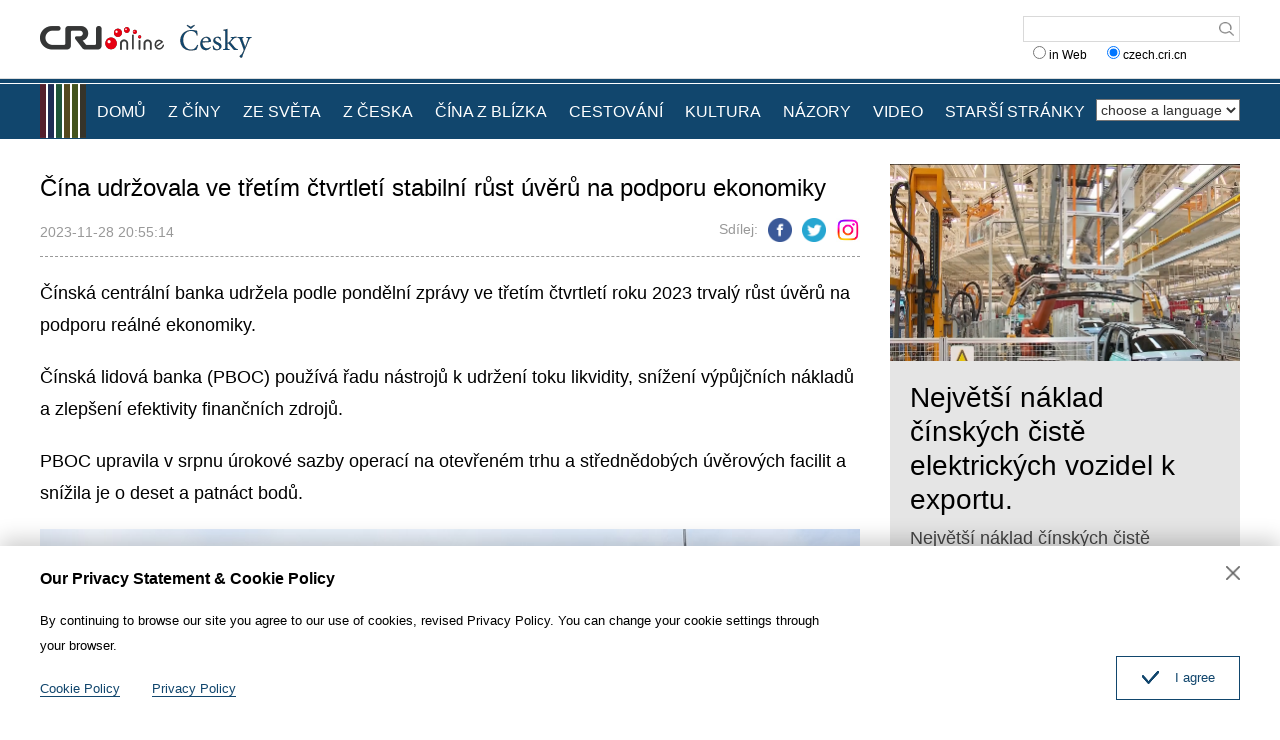

--- FILE ---
content_type: text/html
request_url: https://czech.cri.cn/2023/11/28/ARTIY24xRRdDQancAoSzlObA231128.shtml
body_size: 6708
content:
 <!DOCTYPE html>
<html>
<head>
<meta charset="UTF-8">
<meta name="viewport" content="width=device-width, initial-scale=1.0, minimum-scale=1.0, maximum-scale=1.0, user-scalable=no">
<meta name="filetype" content="1">
<meta name="publishedtype" content="1">
<meta name="pagetype" content="1">
<meta name="format-detection" content="telephone=no">
<meta name="renderer" content="webkit|ie-comp|ie-stand">
<meta http-equiv="X-UA-Compatible" content="IE=edge,chrome=1">
<meta http-equiv="Pragma" content="no-cache">
<meta http-equiv="Cache-Control" content="no-cache">
<meta name="author" content="蔡亮">
<meta name="source" content="">
<title>
Čína udržovala ve třetím čtvrtletí stabilní růst úvěrů na podporu ekonomiky
</title>
<meta name="catalogs" content="PAGEKK3XOY2TRNDqiKuP5wct220413">
<meta name="contentid" content="ARTIY24xRRdDQancAoSzlObA231128">
<meta name=keywords content="经济,Společnost">
<meta name="spm-id" content="C01140752918">
<meta name=description content="Čínská centrální banka udržela podle pondělní zprávy ve třetím čtvrtletí roku 2023 trvalý růst úvěrů na podporu reálné ekonomiky...">
<meta name="twitter:card" content="summary_large_image">
<meta property="og:title" content="Čína udržovala ve třetím čtvrtletí stabilní růst úvěrů na podporu ekonomiky">
<meta property="og:image" content="https://p3crires.cri.cn/photoworkspace/cri/2023/11/28/2023112820545436865.jpg">
<meta property="og:description" content="Čínská centrální banka udržela podle pondělní zprávy ve třetím čtvrtletí roku 2023 trvalý růst úvěrů na podporu reálné ekonomiky...">
<meta name="twitter:title" content="Čína udržovala ve třetím čtvrtletí stabilní růst úvěrů na podporu ekonomiky">
<meta name="twitter:description" content="Čínská centrální banka udržela podle pondělní zprávy ve třetím čtvrtletí roku 2023 trvalý růst úvěrů na podporu reálné ekonomiky...">
<meta name="twitter:image" content="https://p3crires.cri.cn/photoworkspace/cri/2023/11/28/2023112820545436865.jpg">
<link rel="stylesheet" href="//rcrires.cri.cn/photoAlbum/cri/templet/common/DEPA1655085390735651/public.css">
<link rel="stylesheet" href="//rcrires.cri.cn/photoAlbum/cri/templet/common/DEPA1655085390735651/style.css">
<script type="text/javascript" src="//rcrires.cri.cn/library/script/jquery-1.7.2.min.js"></script>
<script src="//rcrires.cri.cn/photoAlbum/cri/templet/common/DEPA1655085390735651/swiper2.7.6.min.js"></script>
<script language="JavaScript">
                var url_domainname = location.href;
                var num_1 = url_domainname.split("//")[1];
                var domainame_ = num_1.split("/")[0];
                var type_ = num_1.split(".")[0];
                var commentTitle = "Čína udržovala ve třetím čtvrtletí stabilní růst úvěrů na podporu ekonomiky"; //评论标题
                /* 评论对象ID 20位以内的字符串 每个被评论对象不同20120420------ */
                var itemid1 = "ARTIY24xRRdDQancAoSzlObA231128"; //正文页id，赋值给留言评论模块的参数之一
                var commentUrl = "https://czech.cri.cn/2023/11/28/ARTIY24xRRdDQancAoSzlObA231128.shtml";
                var column_id = "TOPC1648803098766641";
                var sub_column_id = "PAGEKK3XOY2TRNDqiKuP5wct220413";
                var domainname = domainame_;
                var sobey_video_flag = '';
                var type = type_;
                var pindao_1 = "CHAL1648801140752918";
                var dateNum = (new Date()).toLocaleDateString() + " " + (new Date()).toLocaleTimeString();
                var times_str = dateNum.replace(/年/g, '-').replace(/月/g, '-').replace(/日/g, '-').replace(/:/g, '-');
                var new_str = times_str.replace(/ /g, '-');
                var arr = new_str.split("-");
                var datum = new Date(Date.UTC(arr[0], arr[1] - 1, arr[2] - 2, arr[3] - 8, arr[4], arr[5]));
                var timeint = datum.getTime() / 1000;
                var html;
                var sorts_dianji = sub_column_id + ',' + column_id + ',' + itemid1.substring(0, 4); /*点击量sorts值*/
                var searchkeywords = "经济,Společnost";
                var commentbreif = "Čínská centrální banka udržela podle pondělní zprávy ve třetím čtvrtletí roku 2023 trvalý růst úvěrů na podporu reálné ekonomiky...";
                var commentimg3 = "";
                var commentimg2 = "";
                var commentimg1 = "https://p3crires.cri.cn/photoworkspace/cri/2023/11/28/2023112820545436865.jpg";
                var commentimg0 = "";
                var commentimg = commentimg3;
                if (commentimg3 == "") {
                    commentimg = commentimg2;
                }
                if (commentimg2 == "") {
                    commentimg = commentimg1;
                }
                if (commentimg1 == "") {
                    commentimg = commentimg0;
                }
                if (commentimg.split("//")[0] == '' || commentimg.split("//")[0] == 'http:') {
                    commentimg = "https://" + commentimg.split("//")[1];
                }
                var hdprop = "";
            </script>
<script>
            if(window.innerWidth<=1024){
                autoRem();
            }
            function autoRem(){
                var view_width = document.getElementsByTagName('html')[0].getBoundingClientRect().width;
                var _html = document.getElementsByTagName('html')[0];
                view_width>1242?_html.style.fontSize = 1242 / 16 + 'px':_html.style.fontSize = view_width / 16 + 'px';
            }
            autoRem();
            window.onresize = function(){
                autoRem();
            }
        </script>
</head>
<body>
<script>
    with(document)with(body)with(insertBefore(createElement("script"),firstChild))setAttribute("exparams","v_id=&aplus&",id="tb-beacon-aplus",src=(location>"https"?"//js":"//js")+".data.cctv.com/__aplus_plugin_cctv.js,aplus_plugin_aplus_u.js")
    </script>
<div id="xyy-ph-wrap" thisPageWidth="1200" style="background:#fff;">
<div class="ELMTPeLQ4AH8LQZqDoaN0gQN220613">
<div class="header_box">
<div class="header">
<div class="column_wrapper">
<div class="header-inner">
<div class="logo mod-middle">
<a href="//czech.cri.cn/" class="logo-left"></a>
<a href="//czech.cri.cn/" class="logo-right"></a>
</div>
<form method="get" action="//www.google.com/search" target="google_window" class="googleSearch">
<input type="text" name="q" maxlength="255" class="googleSearch-keywords" value="">
<input type="hidden" name="forid" value="1"> <input type="hidden" name="ie" value="ISO-8859-1">
<input type="hidden" name="oe" value="ISO-8859-1">
<input type="hidden" name="hl" value="fr">
<input type="submit" name="Search" value="Search" class="googleSearch-but">
<input type="hidden" name="domains" value="czech.cri.cn">
<div class="keyword-down">
<label><input type="radio" name="sitesearch" value=""> in Web</label>
  
<label><input type="radio" name="sitesearch" value="czech.cri.cn" checked="checked"> czech.cri.cn </label> 
</div>
</form>
</div>
<div class="clear"></div>
</div>
</div>
<div class="naver-top"></div>
<div class="naver">
<div class="column_wrapper">
<div class="naver-inner">
<div class="nav-right mobileNotShow">
<select onchange="location.href=this.options[this.selectedIndex].value;" name="language">
<option value="" selected="">choose a language</option>
<option value="http://albanian.cri.cn/">Albanian</option>
<option value="http://arabic.cri.cn/">Arabic</option>
<option value="http://bengali.cri.cn/">Bengali</option>
<option value="http://belarusian.cri.cn/">Belarusian</option>
<option value="http://bulgarian.cri.cn/">Bulgarian</option>
<option value="http://myanmar.cri.cn/">Burmese</option>
<option value="http://cambodian.cri.cn/">Cambodian</option>
<option value="http://croatian.cri.cn/">Croatian</option>
<option value="http://www.cri.cn/">Chinese Simplified</option>
<option value="http://big5.cri.cn">Chinese Traditional</option>
<option value="http://czech.cri.cn/">Czech</option>
<option value="http://chinaplus.cri.cn/">English</option>
<option value="http://esperanto.cri.cn/">Esperanto</option>
<option value="http://filipino.cri.cn/">Filipino</option>
<option value="http://french.cri.cn/">French</option>
<option value="http://german.cri.cn/">German</option>
<option value="http://greek.cri.cn/">Greek</option>
<option value="http://hausa.cri.cn/">Hausa</option>
<option value="http://hebrew.cri.cn/">Hebrew</option>
<option value="http://hindi.cri.cn/">Hindi</option>
<option value="http://hungarian.cri.cn/">Hungarian</option>
<option value="http://indonesian.cri.cn/">Indonesian</option>
<option value="http://italian.cri.cn/">Italian</option>
<option value="http://japanese.cri.cn/">Japanese</option>
<option value="http://korean.cri.cn/">Korean</option>
<option value="http://laos.cri.cn/">Lao</option>
<option value="http://malay.cri.cn/">Malay</option>
<option value="http://mongol.cri.cn/">Mongolian</option>
<option value="http://nepal.cri.cn/">Nepali</option>
<option value="http://persian.cri.cn/">Persian</option>
<option value="http://polish.cri.cn/">Polish</option>
<option value="http://portuguese.cri.cn/">Portuguese</option>
<option value="http://pushtu.cri.cn/">Pushtu</option>
<option value="http://romanian.cri.cn/">Romanian</option>
<option value="http://russian.cri.cn/">Russian</option>
<option value="http://serbian.cri.cn/">Serbian</option>
<option value="http://sinhalese.cri.cn/">Sinhalese</option>
<option value="http://espanol.cri.cn/">Spanish</option>
<option value="http://swahili.cri.cn/">Swahili</option>
<option value="http://tamil.cri.cn/">Tamil</option>
<option value="http://thai.cri.cn/">Thai</option>
<option value="http://turkish.cri.cn/">Turkish</option>
<option value="http://urdu.cri.cn/">Urdu</option>
<option value="http://ukrainian.cri.cn/">Ukrainian</option>
<option value="http://vietnamese.cri.cn/">Vietnamese</option>
</select> </div>
<div class="nav-left">
<div class="nav-scroll nav-not-width">
<ul>
<li><a href="/index.shtml" data-flag="nav-home">DOMŮ</a></li>
<li><a href="/chinanews/index.shtml" data-flag="chinanews">Z ČÍNY</a></li>
<li><a href="/worldnews/index.shtml" data-flag="worldnews">ZE SVĚTA</a></li>
<li><a href="/czechnews/index.shtml" data-flag="czechnews">Z ČESKA</a></li>
<li><a href="/china/index.shtml" data-flag="china">ČÍNA Z BLÍZKA</a></li>
<li><a href="/travel/index.shtml" data-flag="travel">CESTOVÁNÍ</a></li>
<li><a href="/culture/index.shtml" data-flag="culture">KULTURA</a></li>
<li><a href="/communication/index.shtml" data-flag="communication">NÁZORY</a></li>
<li><a href="/video/index.shtml" data-flag="video">VIDEO</a></li>
<li><a href="https://czech.cri.cn/index.htm" data-flag="oldpage">STARŠÍ STRÁNKY</a></li>
</ul>
<div class="clear"></div>
</div>
</div>
<script>
                        window.onload = function() {
                            var url = location.href;
                            if(url.indexOf("czech.cri.cn/index.shtml") > -1){
                                $(".nav-scroll ul li").eq(0).addClass("current");
                            }else if(url.indexOf("czech.cri.cn/chinanews") > -1){
                                $(".nav-scroll ul li").eq(1).addClass("current");
                            }else if(url.indexOf("czech.cri.cn/czechnews") > -1){
                                $(".nav-scroll ul li").eq(3).addClass("current");
                            }else if(url.indexOf("czech.cri.cn/worldnews") > -1){
                                $(".nav-scroll ul li").eq(2).addClass("current");
                            }else if(url.indexOf("czech.cri.cn/china") > -1){
                                $(".nav-scroll ul li").eq(4).addClass("current");
                            }else if(url.indexOf("czech.cri.cn/travel") > -1){
                                $(".nav-scroll ul li").eq(5).addClass("current");
                            }else if(url.indexOf("czech.cri.cn/culture") > -1){
                                $(".nav-scroll ul li").eq(6).addClass("current");
                            }else if(url.indexOf("czech.cri.cn/communication") > -1){
                                $(".nav-scroll ul li").eq(7).addClass("current");
                            }else if(url.indexOf("czech.cri.cn/video") > -1){
                                $(".nav-scroll ul li").eq(8).addClass("current");
                            }
                        }
                    </script>
<div class="clear"></div>
</div>
</div>
</div>
</div>
<div class="vspace" style="height:25px"></div>
</div>
<div class="index-wrap">
<div class="column_wrapper">
<div class="col_w820">
<div class="article_top">
<h2 class="at_title">Čína udržovala ve třetím čtvrtletí stabilní růst úvěrů na podporu ekonomiky</h2>
<div class="at_box">
<div class="atb_publishtime fl">2023-11-28 20:55:14</div>
<div class="atb_share fr">
<span>Sdílej:</span>
<a class="facebook" href="#" data-cmd="fbook"></a>
<a class="twitter" href="#" data-cmd="twi"></a>
<a class="ins" href="#" data-cmd="ins"></a>
</div>
<div class="clear"></div>
</div>
</div>
<div class="article_content">
<p>Č&iacute;nsk&aacute; centr&aacute;ln&iacute; banka udržela podle ponděln&iacute; zpr&aacute;vy ve třet&iacute;m čtvrtlet&iacute; roku 2023 trval&yacute; růst &uacute;věrů na podporu re&aacute;ln&eacute; ekonomiky.</p><p>Č&iacute;nsk&aacute; lidov&aacute; banka (PBOC) použ&iacute;v&aacute; řadu n&aacute;strojů k udržen&iacute; toku likvidity, sn&iacute;žen&iacute; v&yacute;půjčn&iacute;ch n&aacute;kladů a zlep&scaron;en&iacute; efektivity finančn&iacute;ch zdrojů.</p><p>PBOC upravila v srpnu &uacute;rokov&eacute; sazby operac&iacute; na otevřen&eacute;m trhu a střednědob&yacute;ch &uacute;věrov&yacute;ch facilit a sn&iacute;žila je o deset a patn&aacute;ct bodů.</p><p style="text-align: center;" class="photo_img_20190808"><img src="https://p4crires.cri.cn/photoworkspace/cri/contentimg/2023/11/28/2023112820544841453.jpeg" alt="" width="1000"/></p><p>Upravila tak&eacute; politiku hypotečn&iacute;ch &uacute;věrů a sn&iacute;žila doln&iacute; limit hypotečn&iacute;ch sazeb a &uacute;rokov&eacute; sazby st&aacute;vaj&iacute;c&iacute;ch hypotečn&iacute;ch &uacute;věrů.<br/></p><p>Kromě zv&yacute;&scaron;en&iacute; &uacute;věrů se PBOC zaměřila tak&eacute; na zlep&scaron;en&iacute; efektivity st&aacute;vaj&iacute;c&iacute;ch &uacute;věrů. Celkov&eacute; nesplacen&eacute; č&iacute;nsk&eacute; &uacute;věry v RMB překročily 230 bilionů yuanů (32,4 bilionu americk&yacute;ch dolarů) a ročn&iacute; nov&eacute; &uacute;věry jsou kolem 20 bilionů yuanů.</p><p>Revitalizace neefektivně využ&iacute;van&yacute;ch finančn&iacute;ch zdrojů a zlep&scaron;en&iacute; efektivity využ&iacute;v&aacute;n&iacute; kapit&aacute;lu, i když nejsou považov&aacute;ny za zv&yacute;&scaron;en&iacute; &uacute;věrů, mohou rovněž vn&eacute;st nov&yacute; impuls do kvalitn&iacute;ho rozvoje ekonomiky.</p><p>&Uacute;věrov&eacute; politiky PBOC byly tak&eacute; &uacute;činn&eacute; při podpoře soukrom&yacute;ch podniků. Zůstatek mal&yacute;ch a mikro&uacute;věrů soukrom&yacute;m podnikům se zv&yacute;&scaron;il z 11,6 bilionu yuanů na konci roku 2019 na 28,7 bilionu yuanů na konci z&aacute;ř&iacute; roku 2023, s průměrnou ročn&iacute; m&iacute;rou růstu v&iacute;ce než 25 procent.</p><p>Zůstatek &uacute;věrů mal&yacute;m a středn&iacute;m podnikům zab&yacute;vaj&iacute;c&iacute;m se technologiemi byl v z&aacute;ř&iacute; roku 2023 2,4 bilionu yuanů, což představuje meziročn&iacute; n&aacute;růst o 22,6 procenta.</p><p>V budoucnu se PBOC zav&aacute;zala i nad&aacute;le zvy&scaron;ovat svou podporu soukrom&yacute;m a mal&yacute;m a mikropodnikům.</p><p>Centr&aacute;ln&iacute; banka bude rovněž prov&aacute;dět st&aacute;vaj&iacute;c&iacute; politick&aacute; opatřen&iacute; a využ&iacute;vat různ&eacute; n&aacute;stroje měnov&eacute; politiky k udržen&iacute; přiměřen&eacute; likvidity, udržen&iacute; růstu peněžn&iacute; nab&iacute;dky a soci&aacute;ln&iacute;ho financov&aacute;n&iacute; v souladu s nomin&aacute;ln&iacute;m hospod&aacute;řsk&yacute;m růstem a zlep&scaron;ovat transmisn&iacute; mechanismus měnov&eacute; politiky.&nbsp;</p><p>（Kl）</p>
</div>
</div>
<div class="col_w350">
<div class="ELMTfqWW0Judx7pVo7ZIcGFk220620">
<div class="czech_ind02 bgcolor_gray">
</div>
</div>
<script>
                            $.ajax({
                                type: "get",
                                url: "https://rcrires.cri.cn/common/rank/czech.jsonp",
                                dataType: "jsonp",
                                jsonpCallback: "czech",
                                success: function(response){
                                    var data = response.list;
                                    var colour_list = "";
                                    for(let i = 0; i < 3; i++){
                                        colour_list += '<div class="news_List">';
                                        if(data[i].image == ""){
                                            //无图
                                            colour_list += `<div class="nl_box"><div class="nlb_title"><a href = '${data[i].url}'>${data[i].title}</a></div>`;
                                            colour_list += `<div class="nlb_content"><p>${data[i].brief}</p></div>`
                                            colour_list += `<div class="clear"></div></div>`
                                            colour_list += `<div class="clear"></div>`
                                        }else{
                                            //有图
                                            colour_list += `<div class="nl_topimg"><a href = '${data[i].url}'><img src = '${data[i].image}'></a></div>`;
                                            colour_list += `<div class="nl_box"><div class="nlb_title"><a href = '${data[i].url}'>${data[i].title}</a></div>`;
                                            colour_list += `<div class="nlb_content"><p>${data[i].brief}</p></div>`
                                            colour_list += `<div class="clear"></div></div>`
                                            colour_list += `<div class="clear"></div>`
                                        }
                                        colour_list += `</div>`
                                    }
                                    $(".czech_ind02.bgcolor_gray").html(colour_list);
                                }
                            })
                        </script>
</div>
<div class="clear"></div>
</div>
</div>
<div class="ELMT6HCTXFpZFKajjnt6SEux220613">
<div class="footer_box">
<div class="footer_box_border"></div>
<div class="column_wrapper">
<div class="foot_Copy_Info">© China Radio International.CRI. All Rights Reserved.<br>16A Shijingshan Road, Beijing, China</div>
</div>
<div id="goup">
<a href="javascript:;"></a>
</div>
</div>
<div class="js-dialog">
<div class="dialog-body">
<div class="dialog-header">
<h3>Our Privacy Statement & Cookie Policy</h3>
<a class="dialog-close" href="javascript:;"></a>
</div>
<div class="dialog-content">By continuing to browse our site you agree to our use of cookies, revised Privacy Policy. You can change your cookie settings through your browser. </div>
<ul class="dialog-links">
<li>
<a href="http://czech.cri.cn/policy/index.shtml" target="_blank">Cookie Policy</a>
</li>
<li>
<a href="http://czech.cri.cn/PrivacyPolicy/index.shtml" target="_blank">Privacy Policy</a>
</li>
</ul>
<div class="clear"></div>
<div class="dialog-confirm"><span class="confirm-icon"></span><span>I agree</span></div>
</div>
</div>
</div>
</div>
<script src="//rcrires.cri.cn/photoAlbum/cri/templet/common/DEPA1655085390735651/index.js"></script>
<script src="//rcrires.cri.cn/photoAlbum/cri/templet/common/DEPA1647243651983717/index_bottom.js" type="text/javascript" charset="utf-8"></script>
<script src="//rcrires.cri.cn/photoAlbum/cri/templet/common/DEPA1655707693628577/cambodian_shareToSnsCommon1.1.js" type="text/javascript" charset="utf-8"></script>
<script src="//rcrires.cri.cn/library/script/mobile_changeSize.js"></script>
</body>
</html>

--- FILE ---
content_type: application/javascript
request_url: https://p.data.cctv.com/ge.js
body_size: -27
content:
window.goldlog=(window.goldlog||{});goldlog.Etag="DLL+Ie9ljCcCATQOJJcmuMON";goldlog.stag=2;

--- FILE ---
content_type: application/javascript
request_url: https://p.data.cctv.com/ge.js
body_size: 72
content:
window.goldlog=(window.goldlog||{});goldlog.Etag="DLL+IUqi3GcCATQOJJdd+5Ml";goldlog.stag=2;